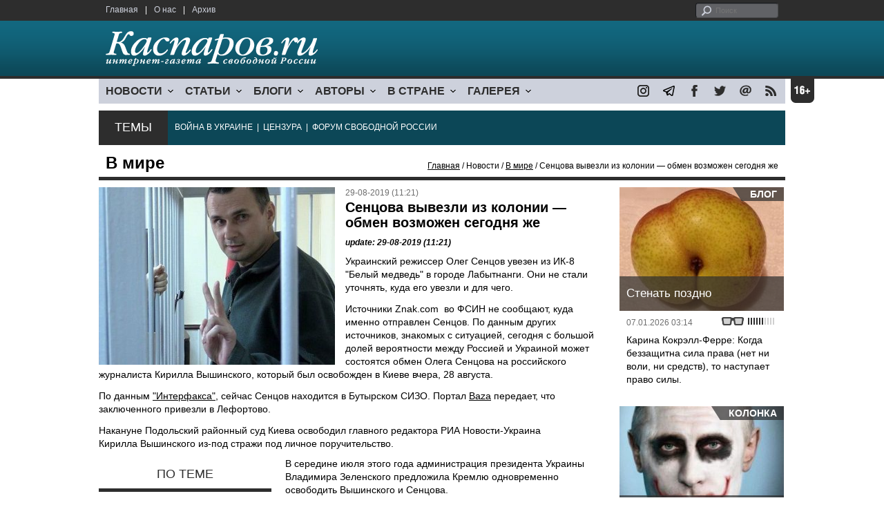

--- FILE ---
content_type: text/html; charset=UTF-8
request_url: https://www.kasparovru.com/material.php?id=5D67890DE3ACD
body_size: 10503
content:
<!DOCTYPE html>

<html xmlns="http://www.w3.org/1999/xhtml" lang="ru">

<head>
    <meta content="text/html; charset=utf-8" http-equiv="Content-Type">
    <title>Сенцова готовят к обмену на Вышинского</title>
        <meta name="description" content="Украинский режиссер Олег Сенцов увезен из ИК-8 &quot;Белый медведь&quot; в городе Лабытнанги.">
            <meta property="fb:app_id" content="503252813192301" />
        <meta property="fb:admins" content="100005380895136" />
        <meta property="fb:admins" content="100002929596262" />
        <meta name="keywords" content="Сенцов, Вышинский, обмен пленными, Украина">
    <meta name="3482a4c195c2a10d31591cb7cbd11f22" content="" />
    <meta name="rp4934daf84aad40fd9460f97292c2b051" content="cdbe09985823b402605e48b457583e8f" />
        <meta name="recreativ-verification" content="5k4aFGZgB2gWqL4QX2ipyFZGcdSEY5e75ZKzdOnH" >
    <meta content="article" property="og:type">
<meta content="Сенцова вывезли из колонии — обмен возможен сегодня же" property="og:title">
<meta content="https://www.kasparovru.com/material.php?id=5D67890DE3ACD" property="og:url">
<meta content="https://www.kasparovru.com/content/materials/201807/5B40CF595269C.jpg" property="og:image">
<meta content="Украинский режиссер Олег Сенцов увезен из ИК-8 &quot;Белый медведь&quot; в городе Лабытнанги." property="og:description">
    <link rel="icon" href="/images/kasparov_icon_32.png" sizes="32x32">
    <link rel="shortcut icon" href="/images/favicon.ico" type="image/vnd.microsoft.icon">
    <link href="/css/main_v4.css?ver=1.19" rel="stylesheet" type="text/css" />
    <!--[if lt IE 9]><link rel="stylesheet" type="text/css" media="screen" href="/css/styles_ie.css" /><![endif]-->
        <link rel="stylesheet" type="text/css" href="/css/ddsmoothmenu.css?ver=1.03" />
    <script type="text/javascript" src="/js/jquery.js"></script>
    <script type="text/javascript" src="/js/top_news.js"></script>
        <script type="text/javascript" src="/js/ddsmoothmenu.js"></script>
    <script type="text/javascript">
        ddsmoothmenu.init({
            mainmenuid: "myslidemenu",
            orientation: 'h',
            classname: 'ddsmoothmenu'
        })
    </script>
                <script type="text/javascript" src="/js/checkorpho.js?v=2.1.7"></script>
            <link rel="stylesheet" type="text/css" href="/css/checkorpho.min.css?v=1.0.2" media="screen" />
                <!-- Add fancyBox main JS and CSS files -->
        <script type="text/javascript" src="/js/jquery.fancybox.pack.js"></script>
        <link rel="stylesheet" type="text/css" href="/css/jquery.fancybox.css" media="screen" />

        <!-- Optionally add button and/or thumbnail helpers -->
        <link rel="stylesheet" href="/css/jquery.fancybox-buttons.css?v=2.0.5" type="text/css" media="screen" />
        <script type="text/javascript" src="/js/jquery.fancybox-buttons.js?v=2.0.5"></script>

        <!-- Add Thumbnail helper (this is optional) -->
        <link rel="stylesheet" type="text/css" href="/css/jquery.fancybox-thumbs.css" />
        <script type="text/javascript" src="/js/jquery.fancybox-thumbs.js"></script>

        <script type="text/javascript">
            $(document).ready(function() {
                $('.fancybox-thumbs').fancybox({
                    prevEffect: 'fade',
                    nextEffect: 'fade',
                    arrows: false,
                    nextClick: true,
                    closeBtn: false,
                    helpers: {
                        thumbs: {
                            width: 80,
                            height: 60
                        },
                        title: {
                            type: 'inside'
                        }
                    }
                });
            });
        </script>
        <script>
        function validate_search() {
            var errormessage = '';
            if (document.search_frm.s.value == '') errormessage += 'Не введена поисковая фраза!\n';
            if (document.search_frm.s.value.length < 3) errormessage += 'Поисковая фраза должна быть не менее 3 символов!\n';
            if (errormessage == '') {
                return true;
            } else {
                alert(errormessage);
                return false;
            }

        }

        function bookmark() {
            if ((navigator.appName == "Microsoft Internet Explorer") && (parseInt(navigator.appVersion) >= 4)) {
                window.external.AddFavorite(location.href, document.title);
            } else if (navigator.appName == 'Netscape') {
                alert('Нажмите CTRL+D');
            }
        }
    </script>
    </head>

<body>
            <div id="fb-root"></div>
	<script async defer crossorigin="anonymous" src="https://connect.facebook.net/ru_RU/sdk.js#xfbml=1&version=v16.0" nonce="eFpaKUBx"></script>
                <div style="position: absolute; top: 0; left: 0;"><img src="//c1.politexpert.info/point?s=v1&t=2&id=5D67890DE3ACD" width="1" height="1" /></div>
        <div id="convas">
                <div id="pageHeader">
            <div class="restonage"><img src="/images/blank.gif" alt="16+" title="16+" width="34" height="35" /></div>
            <div id="HeaderContent">
                <div class="topMenu">
                    <ul class="topNav">
                        <li><a href="/">Главная</a></li>
                        <li>|</li>
                        <li><a href="/note.php?id=478CAAE6E6A38">О нас</a></li>
                        <li>|</li>
                        <li><a href="/archive.php">Архив</a></li>
                    </ul>
                </div>
                <div class="topForm">
                    <div class="search">
                        <form action="/search.php" method="get" name="search_frm" onsubmit="return validate_search();">
                            <input type="submit" value="поиск" class="go">
                            <input type="text" name="s" size="12" maxlength="32" placeholder="Поиск">
                        </form>
                    </div>
                </div>
                <div class="clear"></div>
                <div class="pageTitle">
                    <div class="siteName"><a href="/"><img src="/images/kasparov_ru.png" alt="Каспаров.Ru. Интернет-газета свободной России" title="Каспаров.Ru. Интернет-газета свободной России" width="307" height="51"></a></div>
                    <div class="forAll">
                                            </div>
                </div>
                <div class="clear"></div>
                <div class="mainMenu">
                    <div id="myslidemenu" class="ddsmoothmenu">
                        
<ul>
	<li><a href="#">НОВОСТИ</a>
	<ul>
		<li><a href="/section.php?id=43452BF16C997">Оппозиция</a></li>
		<li><a href="/section.php?id=43452BE8655FB">Власть</a></li>
		<li><a href="/section.php?id=4354A73076FEC">Общество</a></li>
		<li><a href="/section.php?id=434531DDE0DD8">Регионы</a></li>
		<li><a href="/section.php?id=4987D7D9618D5">Коррупция</a></li>
		<li><a href="/section.php?id=4987D73E5781D">Экономика</a></li>
		<li><a href="/section.php?id=4987D7509859E">В мире</a></li>
		<li><a href="/section.php?id=4AD430D430081">Экология</a></li>
		</ul>
</li>
	<li><a href="#">СТАТЬИ</a>
	<ul>
		<li><a href="/section.php?id=46641456E93EE">Интервью</a></li>
		<li><a href="/section.php?id=49BFBA87308D1">Репортаж</a></li>
		<li><a href="/section.php?id=49B1012965A91">Обзор</a></li>
		<li><a href="/section.php?id=4AD6D589490A4">Контркультура</a></li>
		<li><a href="/section.php?id=43452FA6D4743">По поводу</a></li>
		<li><a href="/section.php?id=444F8A447242B">Пятая колонка</a></li>
		<li><a href="/section.php?id=5DF751E186176">Заметка</a></li>
		</ul>
</li>
	<li><a href="/section.php?id=50A6C962A3D7C">БЛОГИ</a>
	<ul>
		<li><a href="/section.php?id=50A6C962A3D7C">Все блоги</a></li>
		</ul>
</li>
	<li><a href="/authors.php">АВТОРЫ</a>
	<ul>
		<li><a href="/authors.php">Все авторы</a></li>
		</ul>
</li>
	<li><a href="#">В СТРАНЕ</a>
	<ul>
		<li><a href="/section.php?id=50B2AD4B4667C">Образование</a></li>
		<li><a href="/section.php?id=50B2AD673AA31">Медицина</a></li>
		<li><a href="/section.php?id=50B2AD0C1CDB9">Армия</a></li>
		<li><a href="/section.php?id=50B2AD8ACA0E1">Полиция</a></li>
		<li><a href="/section.php?id=50C08BAB063C0">Тюрьмы</a></li>
		</ul>
</li>
	<li><a href="/section.php?id=4600EF3E4C2AB">ГАЛЕРЕЯ</a>
	<ul>
		<li><a href="/section.php?id=4600EF3E4C2AB">Фото</a></li>
		<li><a href="/section.php?id=4640B380AD508">Видео</a></li>
		</ul>
	</li>
</ul>
                    </div>
                    <div class="icoNav">
                        <ul>
                            <li>
                                <noindex><a href="https://www.instagram.com/kasparov.ru/"><img src="/images/ico_instagram.png" alt="instagram" title="instagram" width="17" height="17" /></a></noindex>
                            </li>
                            <li>
                                <noindex><a href="https://t.me/kasparovru"><img src="/images/ico_telegram.png" alt="telegram" title="telegram" width="17" height="17" /></a></noindex>
                            </li>
                            <li>
                                <noindex><a href="https://www.facebook.com/Kasparov.Ru"><img src="/images/ico_facebook.png" alt="facebook" title="facebook" width="17" height="17" /></a></noindex>
                            </li>
                            <li>
                                <noindex><a href="https://twitter.com/KasparovRu"><img src="/images/ico_twitter_n.png" alt="twitter" title="twitter" width="17" height="17" /></a></noindex>
                            </li>
                             <li><a href="mailto:info@kasparovru.com"><img src="/images/ico_mail.png" alt="E-mail" title="E-mail" width="17" height="17" /></a></li>
                            <li><a href="/rss/"><img src="/images/ico_rss.png" alt="RSS" width="17" height="17" /></a></li>
                        </ul>
                    </div>
                </div>
                <div class="boxContainer ThemBox">
                    <div class="ThemTitle">Темы</div>
                    <div class="ThemContainer">
                        <a href="/subject.php?id=236">ВОЙНА&nbsp;В&nbsp;УКРАИНЕ</a>&nbsp;&nbsp;|&nbsp; <a href="/subject.php?id=189">ЦЕНЗУРА</a>&nbsp;&nbsp;|&nbsp; <a href="/subject.php?id=201">ФОРУМ&nbsp;СВОБОДНОЙ&nbsp;РОССИИ</a>                    </div>
                    <div class="clear"></div>
                </div>
                                    <div id="linePath">
                        <h3>В мире</h3>
                        <div class="path"><a href="/">Главная</a> / Новости / <a href="/section.php?id=4987D7509859E">В мире</a> / Сенцова вывезли из колонии — обмен возможен сегодня же</div>
                    </div>
                            </div>
        </div><!-- pageHeader -->
        <div class="clear"></div>
        <div id="mainContainer"><div id="SectCenterColumn">
  <div class="materialHeader">
    <div class="textContainer">
      <div class="imgContainer imgLarge"><img src="/content/materials/201807/5B40CF595269C.jpg" title="Украинский режиссер Олег Сенцов. Фото: gordonua.com" alt="Украинский режиссер Олег Сенцов. Фото: gordonua.com" width="342" height="257" border="0"></div>      <div class="iconsBoxTop">
        <ul class="statIco">
          <li class="date"><span>29-08-2019 (11:21)</span></li>
                  </ul>
      </div><!-- iconsBoxTop --><br />
      <div class="mtitle">
                  <h1>Сенцова вывезли из колонии — обмен возможен сегодня же</h1>
                  <h3 class="update">update: 29-08-2019 (11:21)</h3>
                        </div>
      <div class="articleBody">
        

                <p>Украинский режиссер Олег Сенцов увезен из ИК-8 "Белый медведь" в городе Лабытнанги. Они не стали уточнять, куда его увезли и для чего.</p>


<p>Источники Znak.com  во ФСИН не сообщают, куда именно отправлен Сенцов. По данным других источников, знакомых с ситуацией, сегодня с большой долей вероятности между Россией и Украиной может состоятся обмен Олега Сенцова на российского журналиста Кирилла Вышинского, который был освобожден в Киеве вчера, 28 августа.</p>


<p>По данным <a href="http://www.interfax-russia.ru/" target="_blank">"Интерфакса"</a>, сейчас Сенцов находится в Бутырском СИЗО. Портал <a href="https://t.me/bazabazon" target="_blank">Baza</a> передает, что заключенного привезли в Лефортово.</p>


<p>Накануне Подольский районный суд Киева освободил главного редактора РИА Новости-Украина Кирилла Вышинского из-под стражи под личное поручительство.</p>
              </div>

    </div>
    <div class="clear"></div>
  </div>
  <div id="LeftColumn">
    <div class="boxWhiteContainer">
        <div class="boxTitle">
    <div class="NewsTitle">По теме</div>
  </div>
  <div class="textContainer">

    <div class="noteItem">
    <span class="date mdtxt">30-08-2019</span> <a href="/material.php?id=5D6900C3AD04F">СБУ: Обмен заключенными с Россией 30 августа невозможен</a>
  </div>
  <div class="noteItem">
    <span class="date mdtxt">30-08-2019</span> <a href="/material.php?id=5D68B3D1CD5D1">Генпрокурор Украины сообщил об обмене заключенными с Россией</a>
  </div>
  </div>

  

<div class="boxTitle">
  <div class="NewsTitle">НОВОСТИ</div>
</div>
<div class="textContainer">
  <div class="newsItem">
  <big>12:11 <span class="gDate">15.01.2026</span></big><br />
  <a href="/material.php?id=6968ACCF82D05">Лавров исчез из дипломатического поля: все началось с его появления в футболке СССР</a> <strong class="exclusive">&copy;</strong></div>
</div>
<div class="textContainer newsDay">
  <div class="title">Новость дня</div>
<div class="newsItem">
  <big>11:14</big><br />
  <a href="/material.php?id=6968A03F0EA62">Американские аналитики заявили о возможном &quot;хрупком соглашении&quot; по Украине</a> <strong class="exclusive">&copy;</strong></div>
</div>
<div class="textContainer">
</div>
<div class="textContainer newsDay">
  <div class="title">Новость дня</div>
<div class="newsItem">
  <big>10:34</big><br />
  <a href="/material.php?id=69689756BC146">В Петропавловске-Камчатском погиб мужчина под сошедшей с крыши &quot;лавиной&quot;</a> <strong class="exclusive">&copy;</strong></div>
</div>
<div class="textContainer">
</div>
<div class="textContainer newsDay">
  <div class="title">Новость дня</div>
<div class="newsItem">
  <big>09:36</big><br />
  <a href="/material.php?id=696889A141B59">Хакеры заявили, что полностью взломали Max: мессенджер опровергает это</a> <strong class="exclusive">&copy;</strong></div>
</div>
<div class="textContainer">
</div>
<div class="textContainer newsDay">
  <div class="title">Новость дня</div>
<div class="newsItem">
  <big>09:20</big><br />
  <a href="/material.php?id=696884FD5D88B">Ростовская область вновь стала основной целью для беспилотников ВСУ</a> <strong class="exclusive">&copy;</strong></div>
</div>
<div class="textContainer">
</div>
<div class="textContainer newsDay">
  <div class="title">Новость дня</div>
<div class="newsItem">
  <big>08:58</big><br />
  <a href="/material.php?id=69687F5ED128B">Евросоюз снижает потолок цен на российскую нефть до $44,1 за баррель</a> <strong class="exclusive">&copy;</strong></div>
</div>
<div class="textContainer">
<div class="newsItem">
  <big>11:37 <span class="gDate">14.01.2026</span></big><br />
  <a href="/material.php?id=6967548EB2F48">Участника &quot;СВО&quot; назначили замглавы Самары, в регионе развит бизнес на погибших</a> <strong class="exclusive">&copy;</strong></div>
<div class="newsItem">
  <big>11:00 <span class="gDate">14.01.2026</span></big><br />
  <a href="/material.php?id=69674BC7C15E4">Цена российской нефти в ноябре и декабре оказалась на $20 ниже заложенной в бюджет</a> <strong class="exclusive">&copy;</strong></div>
<div class="newsItem">
  <big>10:21 <span class="gDate">14.01.2026</span></big><br />
  <a href="/material.php?id=696741E48370D">К четвертой годовщине начала РФ войны готовится 20-й пакет антироссийских санкций</a> <strong class="exclusive">&copy;</strong></div>
<div class="newsItem">
  <big>09:52 <span class="gDate">14.01.2026</span></big><br />
  <a href="/material.php?id=69673AFE586DD">Премьер Йенс-Фредерик Нильсен: Гренландия выбирает Данию, а не США</a> <strong class="exclusive">&copy;</strong></div>
<div class="clear"></div><br />
</div><!-- textContainer -->
  </div><!-- boxWhiteContainer -->
</div><!-- LeftColumn -->
<div id="RightColumn">
  <div class="boxWhiteContainer">
          <div class="textContainer">
        <div class="articleBody">
          <p>В середине июля этого года администрация президента Украины Владимира Зеленского предложила Кремлю одновременно освободить Вышинского и Сенцова.</p>
<p>Сенцов был приговорен Северо-Кавказским окружным военным судом в Ростове-на-Дону к 20 годам колонии строгого режима в августе 2015 года по обвинению в создании террористического сообщества в Крыму. </p>
<p></p>
                              <p class="author"><noindex><a href="https://www.znak.com/2019-08-29/sencova_uvezli_iz_yamalskoy_kolonii_v_butyrku_segodnya_vozmozhen_ego_obmen_na_vyshinskogo"  rel="nofollow" target="_blank">Znak.com</a></noindex></p>          <div style="text-align:right">
                        <div id="ya_share"></div>
          </div>
                      <div style="padding: 10px 0;">Ошибка в тексте? Выделите ее мышкой и нажмите <strong><span style="border: 1px solid #ccc; padding: 1px 5px;">Ctrl</span> + <span style="border: 1px solid #ccc; padding: 1px 5px;">Enter</span></strong></div>
                                    <div style="margin-left: -8px;">
              <div class="fb-comments" data-href="https://www.kasparovru.com/material.php?id=5D67890DE3ACD" data-width="470" data-numposts="10"></div>
            </div>
                                                </div>
      </div><!-- textContainer -->
                <div class="textContainer">
                          <div class="clear"></div>
              <div class="titleSectionBox"><span><strong class="allCaps">Материалы раздела</strong></span></div>
                        <div class="articleItem">
              <div class="iconsBoxTop">
                <ul class="statIco">
                  <li class="date"><span>15-01-2026 (11:14)</span></li>
                                  </ul>
              </div>
              <div class="clear"></div>
              <h4>Американские аналитики заявили о возможном "хрупком соглашении" по Украине</h4>

                            <div class="atext mdtxt"><a href="/material.php?id=6968A03F0EA62&section_id=4987D7509859E">В 2026 году повышаются шансы на достижение мирной сделки в конфликте на Украине, однако любое соглашение будет "хрупким" и в основном выгодным для Москвы.</a></div>
            </div>
          </div><!-- textContainer -->
                  <div class="textContainer">
                        <div class="articleItem">
              <div class="iconsBoxTop">
                <ul class="statIco">
                  <li class="date"><span>15-01-2026 (08:58)</span></li>
                                  </ul>
              </div>
              <div class="clear"></div>
              <h4>Евросоюз снижает потолок цен на российскую нефть до $44,1 за баррель</h4>

                            <div class="atext mdtxt"><a href="/material.php?id=69687F5ED128B&section_id=4987D7509859E">Евросоюз снижает потолок цен на российскую нефть до $44,1 за баррель. В бюджете РФ заложена цена в $59 за баррель..</a></div>
            </div>
          </div><!-- textContainer -->
                  <div class="textContainer">
                        <div class="articleItem">
              <div class="iconsBoxTop">
                <ul class="statIco">
                  <li class="date"><span>14-01-2026 (10:21)</span></li>
                                  </ul>
              </div>
              <div class="clear"></div>
              <h4>К четвертой годовщине начала РФ войны готовится 20-й пакет антироссийских санкций</h4>

                            <div class="atext mdtxt"><a href="/material.php?id=696741E48370D&section_id=4987D7509859E">К 24 февраля Евросоюз готовит 20-й пакет санкций против России, сообщиз 13 января портал Euractiv. Так будет отмечена четвертая годовщина войны.</a></div>
            </div>
          </div><!-- textContainer -->
                  <div class="textContainer">
                        <div class="articleItem">
              <div class="iconsBoxTop">
                <ul class="statIco">
                  <li class="date"><span>14-01-2026 (09:52)</span></li>
                                  </ul>
              </div>
              <div class="clear"></div>
              <h4>Премьер Йенс-Фредерик Нильсен: Гренландия выбирает Данию, а не США</h4>

                            <div class="atext mdtxt"><a href="/material.php?id=69673AFE586DD&section_id=4987D7509859E">Гренландия выбирает Данию, а не США, заявил премьер датской автономии Йенс-Фредерик Нильсен 13 января на пресс-конференции в Копенгагене.</a></div>
            </div>
          </div><!-- textContainer -->
                  <div class="textContainer">
                        <div class="articleItem">
              <div class="iconsBoxTop">
                <ul class="statIco">
                  <li class="date"><span>14-01-2026 (09:28)</span></li>
                                  </ul>
              </div>
              <div class="clear"></div>
              <h4>Россия продолжает направленно уничтожать энергетику Украины: особенно страдают киевляне</h4>

                            <div class="atext mdtxt"><a href="/material.php?id=6967364C7D8B0&section_id=4987D7509859E">Российские военные продолжают атаковать энергетики крупных городов Украины: ставка на протесты жителей крупных городов из-за лишения их тепла и света.</a></div>
            </div>
          </div><!-- textContainer -->
                  <div class="textContainer">
                          <div class="clear"></div>
              <div class="titleSectionBox"><span><strong class="allCaps">Материалы сюжета</strong></span></div>
                        <div class="articleItem">
              <div class="iconsBoxTop">
                <ul class="statIco">
                  <li class="date"><span>01-03-2020 (18:00)</span></li>
                                  </ul>
              </div>
              <div class="clear"></div>
              <h4>Россия и Украина обсудили обмен в формате "всех на всех"</h4>
                            <div class="atext mdtxt"><a href="/material.php?id=5E5BC792782A5&section_id=4987D7509859E&subject_id=219">Руководитель офиса президента Украины Андрей Ермак в Минске провел встречу с заместителем руководителя администрации президента РФ Дмитрием Козаком.</a></div>
            </div>
          </div><!-- textContainer -->
              <div class="textContainer">
                        <div class="articleItem">
              <div class="iconsBoxTop">
                <ul class="statIco">
                  <li class="date"><span>27-01-2020 (15:12)</span></li>
                                  </ul>
              </div>
              <div class="clear"></div>
              <h4>ФСБ приостановила следствие по делу обменянных украинских моряков</h4>
                            <div class="atext mdtxt"><a href="/material.php?id=5E2EC7F07FDA1&section_id=4987D7509859E&subject_id=219">Следствие по делу украинских моряков, задержанных осенью 2018 года в районе Керченского пролива, приостановлено.</a></div>
            </div>
          </div><!-- textContainer -->
              <div class="textContainer">
                        <div class="articleItem">
              <div class="iconsBoxTop">
                <ul class="statIco">
                  <li class="date"><span>30-12-2019 (19:12)</span></li>
                                      <li class="glassesIco"><span><img src="/images/views5.png" width="38" height="10"></span></li>
                                  </ul>
              </div>
              <div class="clear"></div>
              <h4>Александр Скобов: Какое отношение к "повстанцам" имеют каратели Януковича, расстреливавшие свой безоружный народ?</h4>
                            <div class="atext mdtxt"><a href="/material.php?id=5E0A20D112546&section_id=4987D7509859E&subject_id=219">Продавив освобождение беркутовцев, Путин продемонстрировал всему миру, что "социально-близкие" для него — не "повстанцы", за что бы они ни восставали, а именно каратели. Продемонстрировал всему миру, что он президент карателей, президент зондер-команд, президент вертухаев. Путин ведет свою глобальную "священную войну" за право государства расстреливать свой народ. Только для современного мира защита этого "права" является дикостью.</a></div>
            </div>
          </div><!-- textContainer -->
              <div class="textContainer">
                        <div class="articleItem">
              <div class="iconsBoxTop">
                <ul class="statIco">
                  <li class="date"><span>30-12-2019 (12:49)</span></li>
                                      <li class="glassesIco"><span><img src="/images/views4.png" width="38" height="10"></span></li>
                                  </ul>
              </div>
              <div class="clear"></div>
              <h4>Блогосфера об обмене пленными между Украиной и "Л/ДНР"</h4>
                            <div class="atext mdtxt"><a href="/material.php?id=5E09B8044DF5A&section_id=4987D7509859E&subject_id=219">В рамках масштабного обмена "всех установленных на всех установленных" Киев и самопровозглашенные республики Донбасса, контролируемые пророссийскими сепаратистами, закончили обмен удерживаемыми лицами. Источник телеканала "112 Украина" сообщал, что в рамках обмена в Украину вернулся 81 человек, в "ЛНР" и "ДНР" передали 139 человек. Однако среди возвращенных украинской стороной — бывшие сотрудники "Беркута", обвиняемые в убийстве протестующих на Майдане в 2014 году.</a></div>
            </div>
          </div><!-- textContainer -->
              <div class="textContainer">
                        <div class="articleItem">
              <div class="iconsBoxTop">
                <ul class="statIco">
                  <li class="date"><span>29-12-2019 (17:18)</span></li>
                                      <li class="glassesIco"><span><img src="/images/views4.png" width="38" height="10"></span></li>
                                  </ul>
              </div>
              <div class="clear"></div>
              <h4>Роман Попков: Именно на киевском "Беркуте" и его спецроте лежит вина за расстрел десятков майдановцев</h4>
                            <div class="atext mdtxt"><a href="/material.php?id=5E087C537A266&section_id=4987D7509859E&subject_id=219">Самим ЛНР-ДНР эти "беркутовцы" на фиг не нужны, именно Москва продавливала их освобождение, исходя из своего мусорского "кодекса чести", своей жандармской солидарности. Для руководства московских силовиков убийцы из "Беркута" — святое. Не удивлюсь, если в случае освобождения они не задержатся в Донбассе. Также не удивлюсь, если мы еще столкнемся с ними на наших московских акциях, как постоянно сталкиваемся с их командиром Кусюком.</a></div>
            </div>
          </div><!-- textContainer -->
      </div>
    <div class="clear"></div>
</div><!-- RightColumn -->
</div><!-- MainCenterColumn -->
<div id="RightColumn" class="indent">
          <div class="boxWhiteContainer">
            <a href="/material.php?id=695DA51C20D15">
                <div class="materialTypeBox"><span class="materialType">Блог</span></div>
                <div class="TitleBox">
                    <div class="title">Стенать поздно</div>
                </div>
                <div class="imgContainer"><a href="/material.php?id=695DA51C20D15"><img src="/content/materials/202312/658C1373CFF51.jpg" alt="Груша. Фото: Каспаров.Ru" title="Груша. Фото: Каспаров.Ru" width="238" height="179"></a></div>
            </a>
            <div class="textContainer">
                <div class="iconsBox">
                    <ul class="statIco">
                        <li class="glassesIco"><span><img src="/images/views3.png" width="38" height="10"></span></li>
                                            </ul>
                </div>
                <div class="date">07.01.2026&nbsp;03:14</div>
                <div class="articleItem">
                    <a href="/material.php?id=695DA51C20D15">Карина Кокрэлл-Ферре: Когда беззащитна сила права (нет ни воли, ни средств), то наступает право силы.</a>                </div>
            </div>
        </div><!-- boxContainer tableCell1 -->
        <div class="clear"></div>
                    <div class="br"></div>
        <div class="boxWhiteContainer">
            <a href="/material.php?id=6963FD3A7795D">
                <div class="materialTypeBox"><span class="materialType">Колонка</span></div>
                <div class="TitleBox">
                    <div class="title">Подмена образов</div>
                </div>
                <div class="imgContainer"><a href="/material.php?id=6963FD3A7795D"><img src="/content/materials/201609/57ED009320AE4.jpg" alt="Путина в образе клоуна Джокера. Фото: австрийское издание News" title="Путина в образе клоуна Джокера. Фото: австрийское издание News" width="238" height="179"></a></div>
            </a>
            <div class="textContainer">
                <div class="iconsBox">
                    <ul class="statIco">
                        <li class="glassesIco"><span><img src="/images/views3.png" width="38" height="10"></span></li>
                                            </ul>
                </div>
                <div class="date">11.01.2026&nbsp;22:43</div>
                <div class="articleItem">
                    <a href="/material.php?id=6963FD3A7795D">Александр Адельфинский: важно не запирать дверь со стороны свободного мира...</a> <strong class="exclusive">&copy;</strong>                </div>
            </div>
        </div><!-- boxContainer tableCell1 -->
        <div class="clear"></div>
                    <div class="br"></div>
        <div class="boxWhiteContainer">
            <a href="/material.php?id=69640FDCB7814">
                <div class="materialTypeBox"><span class="materialType">Колонка</span></div>
                <div class="TitleBox">
                    <div class="title">Свобода слова или просто свобода?</div>
                </div>
                <div class="imgContainer"><a href="/material.php?id=69640FDCB7814"><img src="/content/materials/202601/695EC9DEAE0C4.jpg" alt="Волков – хлопчик в белых трусиках. Карикатура А.Петренко: t.me/PetrenkoAndryi" title="Волков – хлопчик в белых трусиках. Карикатура А.Петренко: t.me/PetrenkoAndryi" width="238" height="179"></a></div>
            </a>
            <div class="textContainer">
                <div class="iconsBox">
                    <ul class="statIco">
                        <li class="glassesIco"><span><img src="/images/views3.png" width="38" height="10"></span></li>
                                            </ul>
                </div>
                <div class="date">12.01.2026&nbsp;00:04</div>
                <div class="articleItem">
                    <a href="/material.php?id=69640FDCB7814">Виталий Гинзбург: при определении сути проблемы произошла подмена понятий.</a> <strong class="exclusive">&copy;</strong>                </div>
            </div>
        </div><!-- boxContainer tableCell1 -->
        <div class="clear"></div>
                    <div class="br"></div>
        <div class="boxWhiteContainer">
            <a href="/material.php?id=6963FA0B9F59F">
                <div class="materialTypeBox"><span class="materialType">Блог</span></div>
                <div class="TitleBox">
                    <div class="title">Нефть для Трампа</div>
                </div>
                <div class="imgContainer"><a href="/material.php?id=6963FA0B9F59F"><img src="/content/materials/202601/6963FB513ECD6.jpg" alt="Кого схватит рыжий кот в следующий раз? Карикатура А.Петренко: t.me/PetrenkoAndryi" title="Кого схватит рыжий кот в следующий раз? Карикатура А.Петренко: t.me/PetrenkoAndryi" width="238" height="179"></a></div>
            </a>
            <div class="textContainer">
                <div class="iconsBox">
                    <ul class="statIco">
                        <li class="glassesIco"><span><img src="/images/views3.png" width="38" height="10"></span></li>
                                            </ul>
                </div>
                <div class="date">11.01.2026&nbsp;22:30</div>
                <div class="articleItem">
                    <a href="/material.php?id=6963FA0B9F59F">Сергей Вакуленко: у наблюдателей есть законный вопрос, а что Трамп дурак, что ли, совсем этого не понимает?</a>                </div>
            </div>
        </div><!-- boxContainer tableCell1 -->
        <div class="clear"></div>
                    <div class="br"></div>
        <div class="boxWhiteContainer">
            <a href="/material.php?id=696616EA98EA7">
                <div class="materialTypeBox"><span class="materialType">Блог</span></div>
                <div class="TitleBox">
                    <div class="title">Можем повторить?</div>
                </div>
                <div class="imgContainer"><a href="/material.php?id=696616EA98EA7"><img src="/content/materials/202204/624F4ACD9E2AB.jpg" alt="Можем повторить. Карикатура А.Петренко: t.me/PetrenkoAndryi" title="Можем повторить. Карикатура А.Петренко: t.me/PetrenkoAndryi" width="238" height="179"></a></div>
            </a>
            <div class="textContainer">
                <div class="iconsBox">
                    <ul class="statIco">
                        <li class="glassesIco"><span><img src="/images/views3.png" width="38" height="10"></span></li>
                                            </ul>
                </div>
                <div class="date">13.01.2026&nbsp;12:58</div>
                <div class="articleItem">
                    <a href="/material.php?id=696616EA98EA7">Дмитрий Чернышев: Говорят, что если в войне тебя поддерживает Венгрия – это очень плохая примета.</a>                </div>
            </div>
        </div><!-- boxContainer tableCell1 -->
        <div class="clear"></div>
                    <div class="br"></div>
        <div class="textContainer indent">
            <div align="center"></div>
        </div>

</div><!-- RightColumn -->
<div class="clear"></div>
</div>
<div class="clear"></div>
</div><!-- mainContainer -->
<div class="clear"></div>
<div id="pageFooter">
	<div id="FooterContent">
		<div id="LeftColumn">
			<div class="footerLogo"><img src="/images/kasparov_ru_sm.png"  alt="Каспаров.Ru. Интернет-газета свободной России" title="Каспаров.Ru. Интернет-газета свободной России" width="205" height="34"></div>
			<div class="copyright">
				&copy; 2005-2026. Все права защищены. v1			</div>
			<div class="terms">
				При полном или частичном использовании материалов, опубликованных на страницах сайта, ссылка на источник обязательна.
			</div>
			<div class="advLink">
			 <a href="/section.php?id=49A6419EA4697">Бизнес-материалы</a> &nbsp;|&nbsp;  <a href="/material.php?id=4ABCF5BF02E8D">Реклама</a><br />
			 <noindex><!-- Rating@Mail.ru logo --></noindex>
			</div>
		</div>
		<div id="MainCenterColumn">
			<div class="tableBase">
				<div class="tableBaseRow">
<div class="tableCell4">
	<strong>НОВОСТИ</strong><br /><br />
	<a href="/section.php?id=43452BF16C997">Оппозиция</a><br />
	<a href="/section.php?id=43452BE8655FB">Власть</a><br />
	<a href="/section.php?id=4354A73076FEC">Общество</a><br />
	<a href="/section.php?id=434531DDE0DD8">Регионы</a><br />
	<a href="/section.php?id=4987D7D9618D5">Коррупция</a><br />
	<a href="/section.php?id=4987D73E5781D">Экономика</a><br />
	<a href="/section.php?id=4987D7509859E">В мире</a><br />
	<a href="/section.php?id=4AD430D430081">Экология</a><br /><br />
	<a href="/section.php?id=50A6C962A3D7C"><strong>БЛОГИ</strong></a><br />
</div>
<div class="tableCell4">
	<strong>СТАТЬИ</strong><br /><br />
	<a href="/section.php?id=46641456E93EE">Интервью</a><br />
	<a href="/section.php?id=49BFBA87308D1">Репортаж</a><br />
	<a href="/section.php?id=49B1012965A91">Обзор</a><br />
	<a href="/section.php?id=4D08F3E41C7D9">Опрос</a><br />
	<a href="/section.php?id=4AD6D589490A4">Контркультура</a><br />
	<a href="/section.php?id=43452FA6D4743">По поводу</a><br />
	<a href="/section.php?id=444F8A447242B">Пятая колонка</a><br /><br />
	<a href="/authors.php"><strong>АВТОРЫ</strong></a><br />
</div>
<div class="tableCell4">
	<strong>В СТРАНЕ</strong><br /><br />
	<a href="/section.php?id=50B2AD4B4667C">Образование</a><br />
	<a href="/section.php?id=50B2AD673AA31">Медицина</a><br />
	<a href="/section.php?id=50B2AD0C1CDB9">Армия</a><br />
	<a href="/section.php?id=50B2AD8ACA0E1">Полиция</a><br />
	<a href="/section.php?id=50C08BAB063C0">Тюрьмы</a><br /><br />
	<strong>ГАЛЕРЕЯ</strong><br /><br />
	<a href="/section.php?id=4600EF3E4C2AB">Фото</a><br />
	<a href="/section.php?id=4640B380AD508">Видео</a><br />
</div>
					<div class="tableCell4">
												<strong>RSS</strong><br /><br />
						<a href="/rss/">Новости</a><br />
						<a href="/rss/policy.xml">Политика</a><br />
						<a href="/rss/society.xml">Общество</a><br />
					</div>
				</div><!-- tableBaseRow -->
			</div><!-- tableBase -->
		</div><!-- MainCenterColumn -->
		<div class="clear"></div>
	</div>
</div>
<div class="pixoTop"><script>
  (function(i,s,o,g,r,a,m){i['GoogleAnalyticsObject']=r;i[r]=i[r]||function(){
  (i[r].q=i[r].q||[]).push(arguments)},i[r].l=1*new Date();a=s.createElement(o),
  m=s.getElementsByTagName(o)[0];a.async=1;a.src=g;m.parentNode.insertBefore(a,m)
  })(window,document,'script','//www.google-analytics.com/analytics.js','ga');

  ga('create', 'UA-6455669-1', 'kasparov.ru');
  ga('send', 'pageview');

</script>
</div>
</body>
</html>
